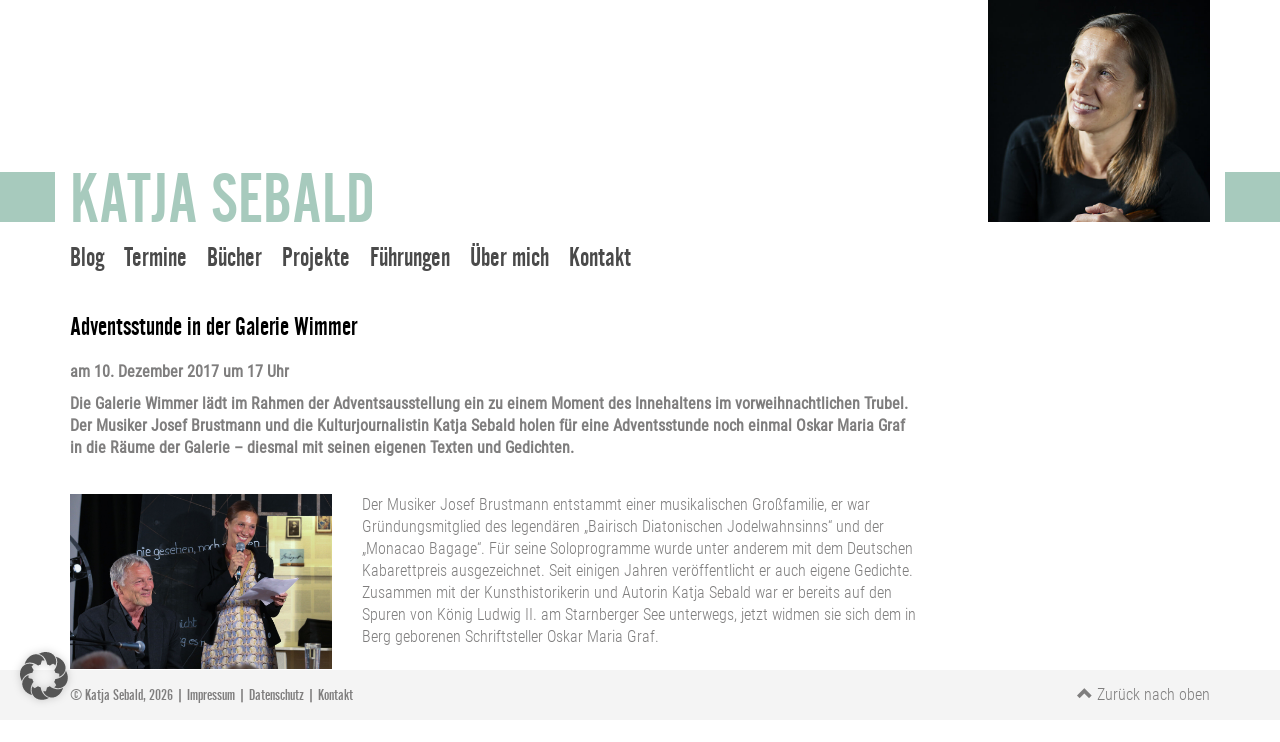

--- FILE ---
content_type: text/html; charset=UTF-8
request_url: https://katjasebald.de/aktuelles/adventsstunde-in-der-galerie-wimmer/
body_size: 9411
content:
<!DOCTYPE html>
<html style="margin-top: 0!important;">
<head>
    <title>Katja Sebald | Vorweihnachtliche Adventsstunde in der Galerie Wimmer</title>
    
    <meta charset="UTF-8">
	<meta name="viewport" content="width=device-width, initial-scale=1">
    
    
	<meta name='robots' content='index, follow, max-image-preview:large, max-snippet:-1, max-video-preview:-1' />
	<style>img:is([sizes="auto" i], [sizes^="auto," i]) { contain-intrinsic-size: 3000px 1500px }</style>
	
	<!-- This site is optimized with the Yoast SEO plugin v26.7 - https://yoast.com/wordpress/plugins/seo/ -->
	<title>Katja Sebald | Vorweihnachtliche Adventsstunde in der Galerie Wimmer</title>
	<meta name="description" content="Katja Sebald und Josef Brustmann laden für einen Moment des vorweihnachtlichen Innehaltens ein zur Adventsstunde in der Berger Galerie Wimmer." />
	<link rel="canonical" href="https://katjasebald.de/aktuelles/adventsstunde-in-der-galerie-wimmer/" />
	<meta property="og:locale" content="de_DE" />
	<meta property="og:type" content="article" />
	<meta property="og:title" content="Katja Sebald | Vorweihnachtliche Adventsstunde in der Galerie Wimmer" />
	<meta property="og:description" content="Katja Sebald und Josef Brustmann laden für einen Moment des vorweihnachtlichen Innehaltens ein zur Adventsstunde in der Berger Galerie Wimmer." />
	<meta property="og:url" content="https://katjasebald.de/aktuelles/adventsstunde-in-der-galerie-wimmer/" />
	<meta property="og:site_name" content="Katja Sebald" />
	<meta property="article:published_time" content="2017-11-05T12:16:11+00:00" />
	<meta property="article:modified_time" content="2018-08-17T13:57:38+00:00" />
	<meta name="author" content="Jörn Kachelriess" />
	<meta name="twitter:card" content="summary_large_image" />
	<meta name="twitter:label1" content="Verfasst von" />
	<meta name="twitter:data1" content="Jörn Kachelriess" />
	<meta name="twitter:label2" content="Geschätzte Lesezeit" />
	<meta name="twitter:data2" content="1 Minute" />
	<script type="application/ld+json" class="yoast-schema-graph">{"@context":"https://schema.org","@graph":[{"@type":"Article","@id":"https://katjasebald.de/aktuelles/adventsstunde-in-der-galerie-wimmer/#article","isPartOf":{"@id":"https://katjasebald.de/aktuelles/adventsstunde-in-der-galerie-wimmer/"},"author":{"name":"Jörn Kachelriess","@id":"https://katjasebald.de/#/schema/person/6d691a9a59c58063fe51d99fbe904914"},"headline":"Adventsstunde in der Galerie Wimmer","datePublished":"2017-11-05T12:16:11+00:00","dateModified":"2018-08-17T13:57:38+00:00","mainEntityOfPage":{"@id":"https://katjasebald.de/aktuelles/adventsstunde-in-der-galerie-wimmer/"},"wordCount":237,"commentCount":0,"articleSection":["Aktuelles"],"inLanguage":"de","potentialAction":[{"@type":"CommentAction","name":"Comment","target":["https://katjasebald.de/aktuelles/adventsstunde-in-der-galerie-wimmer/#respond"]}]},{"@type":"WebPage","@id":"https://katjasebald.de/aktuelles/adventsstunde-in-der-galerie-wimmer/","url":"https://katjasebald.de/aktuelles/adventsstunde-in-der-galerie-wimmer/","name":"Katja Sebald | Vorweihnachtliche Adventsstunde in der Galerie Wimmer","isPartOf":{"@id":"https://katjasebald.de/#website"},"datePublished":"2017-11-05T12:16:11+00:00","dateModified":"2018-08-17T13:57:38+00:00","author":{"@id":"https://katjasebald.de/#/schema/person/6d691a9a59c58063fe51d99fbe904914"},"description":"Katja Sebald und Josef Brustmann laden für einen Moment des vorweihnachtlichen Innehaltens ein zur Adventsstunde in der Berger Galerie Wimmer.","breadcrumb":{"@id":"https://katjasebald.de/aktuelles/adventsstunde-in-der-galerie-wimmer/#breadcrumb"},"inLanguage":"de","potentialAction":[{"@type":"ReadAction","target":["https://katjasebald.de/aktuelles/adventsstunde-in-der-galerie-wimmer/"]}]},{"@type":"BreadcrumbList","@id":"https://katjasebald.de/aktuelles/adventsstunde-in-der-galerie-wimmer/#breadcrumb","itemListElement":[{"@type":"ListItem","position":1,"name":"Startseite","item":"https://katjasebald.de/"},{"@type":"ListItem","position":2,"name":"Adventsstunde in der Galerie Wimmer"}]},{"@type":"WebSite","@id":"https://katjasebald.de/#website","url":"https://katjasebald.de/","name":"Katja Sebald","description":"Kunstprojekte, Kulturführungen, Bücher","potentialAction":[{"@type":"SearchAction","target":{"@type":"EntryPoint","urlTemplate":"https://katjasebald.de/?s={search_term_string}"},"query-input":{"@type":"PropertyValueSpecification","valueRequired":true,"valueName":"search_term_string"}}],"inLanguage":"de"},{"@type":"Person","@id":"https://katjasebald.de/#/schema/person/6d691a9a59c58063fe51d99fbe904914","name":"Jörn Kachelriess","image":{"@type":"ImageObject","inLanguage":"de","@id":"https://katjasebald.de/#/schema/person/image/","url":"https://secure.gravatar.com/avatar/b09b0bff0074342ac53bb4f6e3939e459a546f01683355d27d2b4b63e4d8a3b9?s=96&d=mm&r=g","contentUrl":"https://secure.gravatar.com/avatar/b09b0bff0074342ac53bb4f6e3939e459a546f01683355d27d2b4b63e4d8a3b9?s=96&d=mm&r=g","caption":"Jörn Kachelriess"},"url":"https://katjasebald.de/author/kachelriess/"}]}</script>
	<!-- / Yoast SEO plugin. -->


<link rel="alternate" type="application/rss+xml" title="Katja Sebald &raquo; Adventsstunde in der Galerie Wimmer Kommentar-Feed" href="https://katjasebald.de/aktuelles/adventsstunde-in-der-galerie-wimmer/feed/" />
<script type="text/javascript">
/* <![CDATA[ */
window._wpemojiSettings = {"baseUrl":"https:\/\/s.w.org\/images\/core\/emoji\/16.0.1\/72x72\/","ext":".png","svgUrl":"https:\/\/s.w.org\/images\/core\/emoji\/16.0.1\/svg\/","svgExt":".svg","source":{"concatemoji":"https:\/\/katjasebald.de\/wp-includes\/js\/wp-emoji-release.min.js?ver=6.8.3"}};
/*! This file is auto-generated */
!function(s,n){var o,i,e;function c(e){try{var t={supportTests:e,timestamp:(new Date).valueOf()};sessionStorage.setItem(o,JSON.stringify(t))}catch(e){}}function p(e,t,n){e.clearRect(0,0,e.canvas.width,e.canvas.height),e.fillText(t,0,0);var t=new Uint32Array(e.getImageData(0,0,e.canvas.width,e.canvas.height).data),a=(e.clearRect(0,0,e.canvas.width,e.canvas.height),e.fillText(n,0,0),new Uint32Array(e.getImageData(0,0,e.canvas.width,e.canvas.height).data));return t.every(function(e,t){return e===a[t]})}function u(e,t){e.clearRect(0,0,e.canvas.width,e.canvas.height),e.fillText(t,0,0);for(var n=e.getImageData(16,16,1,1),a=0;a<n.data.length;a++)if(0!==n.data[a])return!1;return!0}function f(e,t,n,a){switch(t){case"flag":return n(e,"\ud83c\udff3\ufe0f\u200d\u26a7\ufe0f","\ud83c\udff3\ufe0f\u200b\u26a7\ufe0f")?!1:!n(e,"\ud83c\udde8\ud83c\uddf6","\ud83c\udde8\u200b\ud83c\uddf6")&&!n(e,"\ud83c\udff4\udb40\udc67\udb40\udc62\udb40\udc65\udb40\udc6e\udb40\udc67\udb40\udc7f","\ud83c\udff4\u200b\udb40\udc67\u200b\udb40\udc62\u200b\udb40\udc65\u200b\udb40\udc6e\u200b\udb40\udc67\u200b\udb40\udc7f");case"emoji":return!a(e,"\ud83e\udedf")}return!1}function g(e,t,n,a){var r="undefined"!=typeof WorkerGlobalScope&&self instanceof WorkerGlobalScope?new OffscreenCanvas(300,150):s.createElement("canvas"),o=r.getContext("2d",{willReadFrequently:!0}),i=(o.textBaseline="top",o.font="600 32px Arial",{});return e.forEach(function(e){i[e]=t(o,e,n,a)}),i}function t(e){var t=s.createElement("script");t.src=e,t.defer=!0,s.head.appendChild(t)}"undefined"!=typeof Promise&&(o="wpEmojiSettingsSupports",i=["flag","emoji"],n.supports={everything:!0,everythingExceptFlag:!0},e=new Promise(function(e){s.addEventListener("DOMContentLoaded",e,{once:!0})}),new Promise(function(t){var n=function(){try{var e=JSON.parse(sessionStorage.getItem(o));if("object"==typeof e&&"number"==typeof e.timestamp&&(new Date).valueOf()<e.timestamp+604800&&"object"==typeof e.supportTests)return e.supportTests}catch(e){}return null}();if(!n){if("undefined"!=typeof Worker&&"undefined"!=typeof OffscreenCanvas&&"undefined"!=typeof URL&&URL.createObjectURL&&"undefined"!=typeof Blob)try{var e="postMessage("+g.toString()+"("+[JSON.stringify(i),f.toString(),p.toString(),u.toString()].join(",")+"));",a=new Blob([e],{type:"text/javascript"}),r=new Worker(URL.createObjectURL(a),{name:"wpTestEmojiSupports"});return void(r.onmessage=function(e){c(n=e.data),r.terminate(),t(n)})}catch(e){}c(n=g(i,f,p,u))}t(n)}).then(function(e){for(var t in e)n.supports[t]=e[t],n.supports.everything=n.supports.everything&&n.supports[t],"flag"!==t&&(n.supports.everythingExceptFlag=n.supports.everythingExceptFlag&&n.supports[t]);n.supports.everythingExceptFlag=n.supports.everythingExceptFlag&&!n.supports.flag,n.DOMReady=!1,n.readyCallback=function(){n.DOMReady=!0}}).then(function(){return e}).then(function(){var e;n.supports.everything||(n.readyCallback(),(e=n.source||{}).concatemoji?t(e.concatemoji):e.wpemoji&&e.twemoji&&(t(e.twemoji),t(e.wpemoji)))}))}((window,document),window._wpemojiSettings);
/* ]]> */
</script>
<style id='wp-emoji-styles-inline-css' type='text/css'>

	img.wp-smiley, img.emoji {
		display: inline !important;
		border: none !important;
		box-shadow: none !important;
		height: 1em !important;
		width: 1em !important;
		margin: 0 0.07em !important;
		vertical-align: -0.1em !important;
		background: none !important;
		padding: 0 !important;
	}
</style>
<link rel='stylesheet' id='wp-block-library-css' href='https://katjasebald.de/wp-includes/css/dist/block-library/style.min.css?ver=6.8.3' type='text/css' media='all' />
<style id='classic-theme-styles-inline-css' type='text/css'>
/*! This file is auto-generated */
.wp-block-button__link{color:#fff;background-color:#32373c;border-radius:9999px;box-shadow:none;text-decoration:none;padding:calc(.667em + 2px) calc(1.333em + 2px);font-size:1.125em}.wp-block-file__button{background:#32373c;color:#fff;text-decoration:none}
</style>
<style id='global-styles-inline-css' type='text/css'>
:root{--wp--preset--aspect-ratio--square: 1;--wp--preset--aspect-ratio--4-3: 4/3;--wp--preset--aspect-ratio--3-4: 3/4;--wp--preset--aspect-ratio--3-2: 3/2;--wp--preset--aspect-ratio--2-3: 2/3;--wp--preset--aspect-ratio--16-9: 16/9;--wp--preset--aspect-ratio--9-16: 9/16;--wp--preset--color--black: #000000;--wp--preset--color--cyan-bluish-gray: #abb8c3;--wp--preset--color--white: #ffffff;--wp--preset--color--pale-pink: #f78da7;--wp--preset--color--vivid-red: #cf2e2e;--wp--preset--color--luminous-vivid-orange: #ff6900;--wp--preset--color--luminous-vivid-amber: #fcb900;--wp--preset--color--light-green-cyan: #7bdcb5;--wp--preset--color--vivid-green-cyan: #00d084;--wp--preset--color--pale-cyan-blue: #8ed1fc;--wp--preset--color--vivid-cyan-blue: #0693e3;--wp--preset--color--vivid-purple: #9b51e0;--wp--preset--gradient--vivid-cyan-blue-to-vivid-purple: linear-gradient(135deg,rgba(6,147,227,1) 0%,rgb(155,81,224) 100%);--wp--preset--gradient--light-green-cyan-to-vivid-green-cyan: linear-gradient(135deg,rgb(122,220,180) 0%,rgb(0,208,130) 100%);--wp--preset--gradient--luminous-vivid-amber-to-luminous-vivid-orange: linear-gradient(135deg,rgba(252,185,0,1) 0%,rgba(255,105,0,1) 100%);--wp--preset--gradient--luminous-vivid-orange-to-vivid-red: linear-gradient(135deg,rgba(255,105,0,1) 0%,rgb(207,46,46) 100%);--wp--preset--gradient--very-light-gray-to-cyan-bluish-gray: linear-gradient(135deg,rgb(238,238,238) 0%,rgb(169,184,195) 100%);--wp--preset--gradient--cool-to-warm-spectrum: linear-gradient(135deg,rgb(74,234,220) 0%,rgb(151,120,209) 20%,rgb(207,42,186) 40%,rgb(238,44,130) 60%,rgb(251,105,98) 80%,rgb(254,248,76) 100%);--wp--preset--gradient--blush-light-purple: linear-gradient(135deg,rgb(255,206,236) 0%,rgb(152,150,240) 100%);--wp--preset--gradient--blush-bordeaux: linear-gradient(135deg,rgb(254,205,165) 0%,rgb(254,45,45) 50%,rgb(107,0,62) 100%);--wp--preset--gradient--luminous-dusk: linear-gradient(135deg,rgb(255,203,112) 0%,rgb(199,81,192) 50%,rgb(65,88,208) 100%);--wp--preset--gradient--pale-ocean: linear-gradient(135deg,rgb(255,245,203) 0%,rgb(182,227,212) 50%,rgb(51,167,181) 100%);--wp--preset--gradient--electric-grass: linear-gradient(135deg,rgb(202,248,128) 0%,rgb(113,206,126) 100%);--wp--preset--gradient--midnight: linear-gradient(135deg,rgb(2,3,129) 0%,rgb(40,116,252) 100%);--wp--preset--font-size--small: 13px;--wp--preset--font-size--medium: 20px;--wp--preset--font-size--large: 36px;--wp--preset--font-size--x-large: 42px;--wp--preset--spacing--20: 0.44rem;--wp--preset--spacing--30: 0.67rem;--wp--preset--spacing--40: 1rem;--wp--preset--spacing--50: 1.5rem;--wp--preset--spacing--60: 2.25rem;--wp--preset--spacing--70: 3.38rem;--wp--preset--spacing--80: 5.06rem;--wp--preset--shadow--natural: 6px 6px 9px rgba(0, 0, 0, 0.2);--wp--preset--shadow--deep: 12px 12px 50px rgba(0, 0, 0, 0.4);--wp--preset--shadow--sharp: 6px 6px 0px rgba(0, 0, 0, 0.2);--wp--preset--shadow--outlined: 6px 6px 0px -3px rgba(255, 255, 255, 1), 6px 6px rgba(0, 0, 0, 1);--wp--preset--shadow--crisp: 6px 6px 0px rgba(0, 0, 0, 1);}:where(.is-layout-flex){gap: 0.5em;}:where(.is-layout-grid){gap: 0.5em;}body .is-layout-flex{display: flex;}.is-layout-flex{flex-wrap: wrap;align-items: center;}.is-layout-flex > :is(*, div){margin: 0;}body .is-layout-grid{display: grid;}.is-layout-grid > :is(*, div){margin: 0;}:where(.wp-block-columns.is-layout-flex){gap: 2em;}:where(.wp-block-columns.is-layout-grid){gap: 2em;}:where(.wp-block-post-template.is-layout-flex){gap: 1.25em;}:where(.wp-block-post-template.is-layout-grid){gap: 1.25em;}.has-black-color{color: var(--wp--preset--color--black) !important;}.has-cyan-bluish-gray-color{color: var(--wp--preset--color--cyan-bluish-gray) !important;}.has-white-color{color: var(--wp--preset--color--white) !important;}.has-pale-pink-color{color: var(--wp--preset--color--pale-pink) !important;}.has-vivid-red-color{color: var(--wp--preset--color--vivid-red) !important;}.has-luminous-vivid-orange-color{color: var(--wp--preset--color--luminous-vivid-orange) !important;}.has-luminous-vivid-amber-color{color: var(--wp--preset--color--luminous-vivid-amber) !important;}.has-light-green-cyan-color{color: var(--wp--preset--color--light-green-cyan) !important;}.has-vivid-green-cyan-color{color: var(--wp--preset--color--vivid-green-cyan) !important;}.has-pale-cyan-blue-color{color: var(--wp--preset--color--pale-cyan-blue) !important;}.has-vivid-cyan-blue-color{color: var(--wp--preset--color--vivid-cyan-blue) !important;}.has-vivid-purple-color{color: var(--wp--preset--color--vivid-purple) !important;}.has-black-background-color{background-color: var(--wp--preset--color--black) !important;}.has-cyan-bluish-gray-background-color{background-color: var(--wp--preset--color--cyan-bluish-gray) !important;}.has-white-background-color{background-color: var(--wp--preset--color--white) !important;}.has-pale-pink-background-color{background-color: var(--wp--preset--color--pale-pink) !important;}.has-vivid-red-background-color{background-color: var(--wp--preset--color--vivid-red) !important;}.has-luminous-vivid-orange-background-color{background-color: var(--wp--preset--color--luminous-vivid-orange) !important;}.has-luminous-vivid-amber-background-color{background-color: var(--wp--preset--color--luminous-vivid-amber) !important;}.has-light-green-cyan-background-color{background-color: var(--wp--preset--color--light-green-cyan) !important;}.has-vivid-green-cyan-background-color{background-color: var(--wp--preset--color--vivid-green-cyan) !important;}.has-pale-cyan-blue-background-color{background-color: var(--wp--preset--color--pale-cyan-blue) !important;}.has-vivid-cyan-blue-background-color{background-color: var(--wp--preset--color--vivid-cyan-blue) !important;}.has-vivid-purple-background-color{background-color: var(--wp--preset--color--vivid-purple) !important;}.has-black-border-color{border-color: var(--wp--preset--color--black) !important;}.has-cyan-bluish-gray-border-color{border-color: var(--wp--preset--color--cyan-bluish-gray) !important;}.has-white-border-color{border-color: var(--wp--preset--color--white) !important;}.has-pale-pink-border-color{border-color: var(--wp--preset--color--pale-pink) !important;}.has-vivid-red-border-color{border-color: var(--wp--preset--color--vivid-red) !important;}.has-luminous-vivid-orange-border-color{border-color: var(--wp--preset--color--luminous-vivid-orange) !important;}.has-luminous-vivid-amber-border-color{border-color: var(--wp--preset--color--luminous-vivid-amber) !important;}.has-light-green-cyan-border-color{border-color: var(--wp--preset--color--light-green-cyan) !important;}.has-vivid-green-cyan-border-color{border-color: var(--wp--preset--color--vivid-green-cyan) !important;}.has-pale-cyan-blue-border-color{border-color: var(--wp--preset--color--pale-cyan-blue) !important;}.has-vivid-cyan-blue-border-color{border-color: var(--wp--preset--color--vivid-cyan-blue) !important;}.has-vivid-purple-border-color{border-color: var(--wp--preset--color--vivid-purple) !important;}.has-vivid-cyan-blue-to-vivid-purple-gradient-background{background: var(--wp--preset--gradient--vivid-cyan-blue-to-vivid-purple) !important;}.has-light-green-cyan-to-vivid-green-cyan-gradient-background{background: var(--wp--preset--gradient--light-green-cyan-to-vivid-green-cyan) !important;}.has-luminous-vivid-amber-to-luminous-vivid-orange-gradient-background{background: var(--wp--preset--gradient--luminous-vivid-amber-to-luminous-vivid-orange) !important;}.has-luminous-vivid-orange-to-vivid-red-gradient-background{background: var(--wp--preset--gradient--luminous-vivid-orange-to-vivid-red) !important;}.has-very-light-gray-to-cyan-bluish-gray-gradient-background{background: var(--wp--preset--gradient--very-light-gray-to-cyan-bluish-gray) !important;}.has-cool-to-warm-spectrum-gradient-background{background: var(--wp--preset--gradient--cool-to-warm-spectrum) !important;}.has-blush-light-purple-gradient-background{background: var(--wp--preset--gradient--blush-light-purple) !important;}.has-blush-bordeaux-gradient-background{background: var(--wp--preset--gradient--blush-bordeaux) !important;}.has-luminous-dusk-gradient-background{background: var(--wp--preset--gradient--luminous-dusk) !important;}.has-pale-ocean-gradient-background{background: var(--wp--preset--gradient--pale-ocean) !important;}.has-electric-grass-gradient-background{background: var(--wp--preset--gradient--electric-grass) !important;}.has-midnight-gradient-background{background: var(--wp--preset--gradient--midnight) !important;}.has-small-font-size{font-size: var(--wp--preset--font-size--small) !important;}.has-medium-font-size{font-size: var(--wp--preset--font-size--medium) !important;}.has-large-font-size{font-size: var(--wp--preset--font-size--large) !important;}.has-x-large-font-size{font-size: var(--wp--preset--font-size--x-large) !important;}
:where(.wp-block-post-template.is-layout-flex){gap: 1.25em;}:where(.wp-block-post-template.is-layout-grid){gap: 1.25em;}
:where(.wp-block-columns.is-layout-flex){gap: 2em;}:where(.wp-block-columns.is-layout-grid){gap: 2em;}
:root :where(.wp-block-pullquote){font-size: 1.5em;line-height: 1.6;}
</style>
<link rel='stylesheet' id='contact-form-7-css' href='https://katjasebald.de/wp-content/plugins/contact-form-7/includes/css/styles.css?ver=6.1.2' type='text/css' media='all' />
<link rel='stylesheet' id='wpa-css-css' href='https://katjasebald.de/wp-content/plugins/honeypot/includes/css/wpa.css?ver=2.3.04' type='text/css' media='all' />
<link rel='stylesheet' id='wc-captcha-frontend-css' href='https://katjasebald.de/wp-content/plugins/wc-captcha/css/frontend.css?ver=6.8.3' type='text/css' media='all' />
<link rel='stylesheet' id='megamenu-css' href='https://katjasebald.de/wp-content/uploads/maxmegamenu/style.css?ver=ae89d3' type='text/css' media='all' />
<link rel='stylesheet' id='dashicons-css' href='https://katjasebald.de/wp-includes/css/dashicons.min.css?ver=6.8.3' type='text/css' media='all' />
<link rel='stylesheet' id='yearningsixteen-style-css' href='https://katjasebald.de/wp-content/themes/yearning-sixteen/style.css?ver=6.8.3' type='text/css' media='all' />
<link rel='stylesheet' id='bootstrap-css' href='https://katjasebald.de/wp-content/themes/yearning-sixteen/bootstrap/css/bootstrap.min.css?ver=1.0.0' type='text/css' media='all' />
<link rel='stylesheet' id='fonts-css' href='https://katjasebald.de/wp-content/themes/yearning-sixteen/assets/css/fonts.css?ver=1.0.0' type='text/css' media='all' />
<link rel='stylesheet' id='borlabs-cookie-custom-css' href='https://katjasebald.de/wp-content/cache/borlabs-cookie/1/borlabs-cookie-1-de.css?ver=3.3.23-25' type='text/css' media='all' />
<link rel='stylesheet' id='js_composer_front-css' href='https://katjasebald.de/wp-content/plugins/js_composer/assets/css/js_composer.min.css?ver=8.7.1' type='text/css' media='all' />
<script type="text/javascript" src="https://katjasebald.de/wp-includes/js/jquery/jquery.min.js?ver=3.7.1" id="jquery-core-js"></script>
<script type="text/javascript" src="https://katjasebald.de/wp-includes/js/jquery/jquery-migrate.min.js?ver=3.4.1" id="jquery-migrate-js"></script>
<script data-no-optimize="1" data-no-minify="1" data-cfasync="false" type="text/javascript" src="https://katjasebald.de/wp-content/cache/borlabs-cookie/1/borlabs-cookie-config-de.json.js?ver=3.3.23-32" id="borlabs-cookie-config-js"></script>
<script></script><link rel="https://api.w.org/" href="https://katjasebald.de/wp-json/" /><link rel="alternate" title="JSON" type="application/json" href="https://katjasebald.de/wp-json/wp/v2/posts/836" /><link rel="EditURI" type="application/rsd+xml" title="RSD" href="https://katjasebald.de/xmlrpc.php?rsd" />
<meta name="generator" content="WordPress 6.8.3" />
<link rel='shortlink' href='https://katjasebald.de/?p=836' />
<link rel="alternate" title="oEmbed (JSON)" type="application/json+oembed" href="https://katjasebald.de/wp-json/oembed/1.0/embed?url=https%3A%2F%2Fkatjasebald.de%2Faktuelles%2Fadventsstunde-in-der-galerie-wimmer%2F" />
<link rel="alternate" title="oEmbed (XML)" type="text/xml+oembed" href="https://katjasebald.de/wp-json/oembed/1.0/embed?url=https%3A%2F%2Fkatjasebald.de%2Faktuelles%2Fadventsstunde-in-der-galerie-wimmer%2F&#038;format=xml" />
<meta name="generator" content="Elementor 3.33.4; features: additional_custom_breakpoints; settings: css_print_method-external, google_font-enabled, font_display-auto">
<style type="text/css">.recentcomments a{display:inline !important;padding:0 !important;margin:0 !important;}</style>			<style>
				.e-con.e-parent:nth-of-type(n+4):not(.e-lazyloaded):not(.e-no-lazyload),
				.e-con.e-parent:nth-of-type(n+4):not(.e-lazyloaded):not(.e-no-lazyload) * {
					background-image: none !important;
				}
				@media screen and (max-height: 1024px) {
					.e-con.e-parent:nth-of-type(n+3):not(.e-lazyloaded):not(.e-no-lazyload),
					.e-con.e-parent:nth-of-type(n+3):not(.e-lazyloaded):not(.e-no-lazyload) * {
						background-image: none !important;
					}
				}
				@media screen and (max-height: 640px) {
					.e-con.e-parent:nth-of-type(n+2):not(.e-lazyloaded):not(.e-no-lazyload),
					.e-con.e-parent:nth-of-type(n+2):not(.e-lazyloaded):not(.e-no-lazyload) * {
						background-image: none !important;
					}
				}
			</style>
			<meta name="generator" content="Powered by WPBakery Page Builder - drag and drop page builder for WordPress."/>
<link rel="icon" href="https://katjasebald.de/wp-content/uploads/2017/01/cropped-KatjaSebald-Favicon-32x32.gif" sizes="32x32" />
<link rel="icon" href="https://katjasebald.de/wp-content/uploads/2017/01/cropped-KatjaSebald-Favicon-192x192.gif" sizes="192x192" />
<link rel="apple-touch-icon" href="https://katjasebald.de/wp-content/uploads/2017/01/cropped-KatjaSebald-Favicon-180x180.gif" />
<meta name="msapplication-TileImage" content="https://katjasebald.de/wp-content/uploads/2017/01/cropped-KatjaSebald-Favicon-270x270.gif" />
		<style type="text/css" id="wp-custom-css">
			.forminator-ui#forminator-module-3218.forminator-design--default .forminator-button-submit {
    border: solid 1px #ccc !important;
}



.et-db #et-boc .et_pb_module .forminator-ui.forminator-custom-form[data-design=default] .forminator-checkbox .forminator-checkbox-box:before, .forminator-ui.forminator-custom-form[data-design=default] .forminator-checkbox .forminator-checkbox-box:before {
	content: "✓" !important;}
		</style>
		<noscript><style> .wpb_animate_when_almost_visible { opacity: 1; }</style></noscript><style type="text/css">/** Mega Menu CSS: fs **/</style>
    <meta name="author" content="Katja Sebald">
    <meta name="copyright" content="Katja Sebald">
    <meta name="robots" content="index, follow">
    <meta http-equiv="content-type" content="text/html;UTF-8">
    <meta http-equiv="content-language" content="de">
    <meta http-equiv="revisit-after" content="3 days">
    <link rel="alternate" hreflang="de" href="https://katjasebald.de/" />
    <link rel="alternate" hreflang="x-default" href="https://katjasebald.de/" />
    

</head>

<body class="wp-singular post-template-default single single-post postid-836 single-format-standard wp-theme-yearning-sixteen mega-menu-primary wpb-js-composer js-comp-ver-8.7.1 vc_responsive elementor-default elementor-kit-2314">

    
     
    

    
    
    
    
<header class="container-fluid ksheader">
    
        <div class="container ksheaderinner">
            <div class="">
                <div class="kslogo col-xs-12 col-sm-6"><div class="kstitle"><a href="https://katjasebald.de">Katja Sebald</a></div></div>
                <div class="ksthumbnail col-xs-12 col-sm-6" style="background-image:url(https://katjasebald.de/wp-content/uploads/2021/01/KatjaSebald-©Foto_UlrikeMyrzik.jpg);"></div>
            </div>
        </div>
    
</header> <!-- Header -->    
    
         <div class="container ksmainmenu">
             <div class="row">
                <div id="mega-menu-wrap-primary" class="mega-menu-wrap"><div class="mega-menu-toggle"><div class="mega-toggle-blocks-left"></div><div class="mega-toggle-blocks-center"></div><div class="mega-toggle-blocks-right"><div class='mega-toggle-block mega-menu-toggle-block mega-toggle-block-1' id='mega-toggle-block-1' tabindex='0'><span class='mega-toggle-label' role='button' aria-expanded='false'><span class='mega-toggle-label-closed'>MENÜ</span><span class='mega-toggle-label-open'>MENÜ</span></span></div></div></div><ul id="mega-menu-primary" class="mega-menu max-mega-menu mega-menu-horizontal mega-no-js" data-event="click" data-effect="fade_up" data-effect-speed="200" data-effect-mobile="slide" data-effect-speed-mobile="200" data-mobile-force-width="false" data-second-click="close" data-document-click="collapse" data-vertical-behaviour="standard" data-breakpoint="767" data-unbind="true" data-mobile-state="collapse_all" data-mobile-direction="vertical" data-hover-intent-timeout="300" data-hover-intent-interval="100"><li class="mega-menu-item mega-menu-item-type-custom mega-menu-item-object-custom mega-align-bottom-left mega-menu-flyout mega-menu-item-269" id="mega-menu-item-269"><a class="mega-menu-link" href="/" tabindex="0">Blog</a></li><li class="mega-menu-item mega-menu-item-type-post_type mega-menu-item-object-page mega-align-bottom-left mega-menu-flyout mega-menu-item-3053" id="mega-menu-item-3053"><a class="mega-menu-link" href="https://katjasebald.de/termine/" tabindex="0">Termine</a></li><li class="mega-menu-item mega-menu-item-type-post_type mega-menu-item-object-page mega-align-bottom-left mega-menu-flyout mega-menu-item-167" id="mega-menu-item-167"><a class="mega-menu-link" href="https://katjasebald.de/buecher/" tabindex="0">Bücher</a></li><li class="mega-menu-item mega-menu-item-type-post_type mega-menu-item-object-page mega-align-bottom-left mega-menu-flyout mega-menu-item-2609" id="mega-menu-item-2609"><a class="mega-menu-link" href="https://katjasebald.de/kunstprojekte/" tabindex="0">Projekte</a></li><li class="mega-menu-item mega-menu-item-type-post_type mega-menu-item-object-page mega-align-bottom-left mega-menu-flyout mega-menu-item-432" id="mega-menu-item-432"><a class="mega-menu-link" href="https://katjasebald.de/fuehrung/" tabindex="0">Führungen</a></li><li class="mega-menu-item mega-menu-item-type-post_type mega-menu-item-object-page mega-align-bottom-left mega-menu-flyout mega-menu-item-168" id="mega-menu-item-168"><a class="mega-menu-link" href="https://katjasebald.de/ueber-mich/" tabindex="0">Über mich</a></li><li class="mega-menu-item mega-menu-item-type-post_type mega-menu-item-object-page mega-align-bottom-left mega-menu-flyout mega-menu-item-165" id="mega-menu-item-165"><a class="mega-menu-link" href="https://katjasebald.de/kontakt/" tabindex="0">Kontakt</a></li></ul></div>             </div>
        </div>   
    
    
    
    
    
    
    
    
    
<div id="content">
 
    <div class="container">
        <div class="row"> 
    	
        
        <ul class="sidebar-right col-lg-3 col-md-3 col-sm-3 col-xs-12 pull-right">
    </ul>    

		<div id="contentarea" class="col-lg-9 col-md-9 col-sm-9 col-xs-12 pull-left" >



    <main id="main" class="site-main" role="main">

                        
            <div class="row">
                <div class="col-md-12">
                    <h1>Adventsstunde in der Galerie Wimmer</h1>
                    <div class ="post-meta">
                     
                     
                     
                    </div>
                
                    <div class="wpb-content-wrapper"><div class="vc_row wpb_row vc_row-fluid"><div class="wpb_column vc_column_container vc_col-sm-12"><div class="vc_column-inner"><div class="wpb_wrapper">
	<div class="wpb_text_column wpb_content_element" >
		<div class="wpb_wrapper">
			<p><strong>am 10. Dezember 2017 um 17 Uhr</strong></p>
<p><strong>Die Galerie Wimmer lädt im Rahmen der Adventsausstellung ein zu einem Moment des Innehaltens im vorweihnachtlichen Trubel. Der Musiker Josef Brustmann und die Kulturjournalistin Katja Sebald holen für eine Adventsstunde noch einmal Oskar Maria Graf in die Räume der Galerie – diesmal mit seinen eigenen Texten und Gedichten.</strong></p>

		</div>
	</div>
</div></div></div></div><div class="vc_row wpb_row vc_row-fluid"><div class="wpb_column vc_column_container vc_col-sm-4"><div class="vc_column-inner"><div class="wpb_wrapper">
	<div  class="wpb_single_image wpb_content_element vc_align_left wpb_content_element">
		
		<figure class="wpb_wrapper vc_figure">
			<a class="" data-lightbox="lightbox[rel-836-867937569]" href="https://katjasebald.de/wp-content/uploads/2017/11/KatjaSebald-JosefBrustmann-JK_2704-1980x1320.jpg" target="_self" class="vc_single_image-wrapper   vc_box_border_grey"><img fetchpriority="high" decoding="async" width="1980" height="1320" src="https://katjasebald.de/wp-content/uploads/2017/11/KatjaSebald-JosefBrustmann-JK_2704-1980x1320.jpg" class="vc_single_image-img attachment-large" alt="Katja Sebald und Josef Brustmann" title="Katja Sebald und Josef Brustmann-JK_2704" srcset="https://katjasebald.de/wp-content/uploads/2017/11/KatjaSebald-JosefBrustmann-JK_2704.jpg 1980w, https://katjasebald.de/wp-content/uploads/2017/11/KatjaSebald-JosefBrustmann-JK_2704-300x200.jpg 300w, https://katjasebald.de/wp-content/uploads/2017/11/KatjaSebald-JosefBrustmann-JK_2704-768x512.jpg 768w" sizes="(max-width: 1980px) 100vw, 1980px" /></a><figcaption class="vc_figure-caption">Katja Sebald und Josef Brustmann</figcaption>
		</figure>
	</div>
</div></div></div><div class="wpb_column vc_column_container vc_col-sm-8"><div class="vc_column-inner"><div class="wpb_wrapper">
	<div class="wpb_text_column wpb_content_element" >
		<div class="wpb_wrapper">
			<p>Der Musiker Josef Brustmann entstammt einer musikalischen Großfamilie, er war Gründungsmitglied des legendären „Bairisch Diatonischen Jodelwahnsinns“ und der „Monacao Bagage“. Für seine Soloprogramme wurde unter anderem mit dem Deutschen Kabarettpreis ausgezeichnet. Seit einigen Jahren veröffentlicht er auch eigene Gedichte. Zusammen mit der Kunsthistorikerin und Autorin Katja Sebald war er bereits auf den Spuren von König Ludwig II. am Starnberger See unterwegs, jetzt widmen sie sich dem in Berg geborenen Schriftsteller Oskar Maria Graf.</p>

		</div>
	</div>

	<div class="wpb_text_column wpb_content_element" >
		<div class="wpb_wrapper">
			<p><a href="http://www.galerie-wimmer.de" target="_blank" rel="noopener">www.galerie-wimmer.de<br />
</a><a href="http://www.josef-brustmann.de" target="_blank" rel="noopener">www.josef-brustmann.de</a></p>

		</div>
	</div>
</div></div></div></div><div class="vc_row wpb_row vc_row-fluid"><div class="wpb_column vc_column_container vc_col-sm-12"><div class="vc_column-inner"><div class="wpb_wrapper">
	<div class="wpb_text_column wpb_content_element" >
		<div class="wpb_wrapper">
			<p>Ein paar Bilder vom Abend:</p>

		</div>
	</div>

<div class="vc_grid-container-wrapper vc_clearfix vc_grid-animation-none">
	<div class="vc_grid-container vc_clearfix wpb_content_element vc_media_grid" data-initial-loading-animation="none" data-vc-grid-settings="{&quot;page_id&quot;:836,&quot;style&quot;:&quot;all&quot;,&quot;action&quot;:&quot;vc_get_vc_grid_data&quot;,&quot;shortcode_id&quot;:&quot;1534514214449-77119aa5-7fa6-1&quot;,&quot;tag&quot;:&quot;vc_media_grid&quot;}" data-vc-request="https://katjasebald.de/wp-admin/admin-ajax.php" data-vc-post-id="836" data-vc-public-nonce="eaa22d4adf">
		
	</div>
</div></div></div></div></div>
</div>                </div>
            </div>
		
         

		</main><!-- .site-main -->


            </div> <!-- Close contentarea-->
        </div> <!--  Close row-->
    </div> <!-- Close container-->
</div> <!-- Close Content DIV-->

<!-- FOOTER -->
<footer class="container-fluid stickyfooter"> 
    <div class="row">
        
      
          <div class="container ">
            <div class="row">
                <div class="hpdata col-sm-6 col-xs-12">© Katja Sebald, 2026   |   <a href="/impressum">Impressum</a>   |   <a href="/datenschutz">Datenschutz</a>   |   <a href="/kontakt">Kontakt</a></div>                <div class="backtotop col-sm-6 col-xs-12"><a href="#"><span class="glyphicon glyphicon-chevron-up" aria-hidden="true"></span> <span class="btttext">Zurück nach oben</span></a></div>                
            </div>
          </div>
                
     
        
    </div>
</footer>



    <link href="https://katjasebald.de/wp-content/themes/yearning-sixteen/assets/css/global-definitions.css" rel="stylesheet"> 
    <link href="https://katjasebald.de/wp-content/themes/yearning-sixteen/style.css" rel="stylesheet"> 

<!--<link href="https://fonts.googleapis.com/css?family=Slabo+27px" rel="stylesheet">  -->
<!--<link href="https://fonts.googleapis.com/css?family=Roboto+Condensed:300,400" rel="stylesheet"> -->

 



    
<script type="speculationrules">
{"prefetch":[{"source":"document","where":{"and":[{"href_matches":"\/*"},{"not":{"href_matches":["\/wp-*.php","\/wp-admin\/*","\/wp-content\/uploads\/*","\/wp-content\/*","\/wp-content\/plugins\/*","\/wp-content\/themes\/yearning-sixteen\/*","\/*\\?(.+)"]}},{"not":{"selector_matches":"a[rel~=\"nofollow\"]"}},{"not":{"selector_matches":".no-prefetch, .no-prefetch a"}}]},"eagerness":"conservative"}]}
</script>
<script type="module" src="https://katjasebald.de/wp-content/plugins/borlabs-cookie/assets/javascript/borlabs-cookie.min.js?ver=3.3.23" id="borlabs-cookie-core-js-module" data-cfasync="false" data-no-minify="1" data-no-optimize="1"></script>
<!--googleoff: all--><div data-nosnippet data-borlabs-cookie-consent-required='true' id='BorlabsCookieBox'></div><div id='BorlabsCookieWidget' class='brlbs-cmpnt-container'></div><!--googleon: all-->			<script>
				const lazyloadRunObserver = () => {
					const lazyloadBackgrounds = document.querySelectorAll( `.e-con.e-parent:not(.e-lazyloaded)` );
					const lazyloadBackgroundObserver = new IntersectionObserver( ( entries ) => {
						entries.forEach( ( entry ) => {
							if ( entry.isIntersecting ) {
								let lazyloadBackground = entry.target;
								if( lazyloadBackground ) {
									lazyloadBackground.classList.add( 'e-lazyloaded' );
								}
								lazyloadBackgroundObserver.unobserve( entry.target );
							}
						});
					}, { rootMargin: '200px 0px 200px 0px' } );
					lazyloadBackgrounds.forEach( ( lazyloadBackground ) => {
						lazyloadBackgroundObserver.observe( lazyloadBackground );
					} );
				};
				const events = [
					'DOMContentLoaded',
					'elementor/lazyload/observe',
				];
				events.forEach( ( event ) => {
					document.addEventListener( event, lazyloadRunObserver );
				} );
			</script>
			<link rel='stylesheet' id='lightbox2-css' href='https://katjasebald.de/wp-content/plugins/js_composer/assets/lib/vendor/dist/lightbox2/dist/css/lightbox.min.css?ver=8.7.1' type='text/css' media='all' />
<link rel='stylesheet' id='vc_animate-css-css' href='https://katjasebald.de/wp-content/plugins/js_composer/assets/lib/vendor/dist/animate.css/animate.min.css?ver=8.7.1' type='text/css' media='all' />
<script type="text/javascript" src="https://katjasebald.de/wp-includes/js/dist/hooks.min.js?ver=4d63a3d491d11ffd8ac6" id="wp-hooks-js"></script>
<script type="text/javascript" src="https://katjasebald.de/wp-includes/js/dist/i18n.min.js?ver=5e580eb46a90c2b997e6" id="wp-i18n-js"></script>
<script type="text/javascript" id="wp-i18n-js-after">
/* <![CDATA[ */
wp.i18n.setLocaleData( { 'text direction\u0004ltr': [ 'ltr' ] } );
/* ]]> */
</script>
<script type="text/javascript" src="https://katjasebald.de/wp-content/plugins/contact-form-7/includes/swv/js/index.js?ver=6.1.2" id="swv-js"></script>
<script type="text/javascript" id="contact-form-7-js-translations">
/* <![CDATA[ */
( function( domain, translations ) {
	var localeData = translations.locale_data[ domain ] || translations.locale_data.messages;
	localeData[""].domain = domain;
	wp.i18n.setLocaleData( localeData, domain );
} )( "contact-form-7", {"translation-revision-date":"2025-10-22 02:35:19+0000","generator":"GlotPress\/4.0.3","domain":"messages","locale_data":{"messages":{"":{"domain":"messages","plural-forms":"nplurals=2; plural=n != 1;","lang":"de"},"This contact form is placed in the wrong place.":["Dieses Kontaktformular wurde an der falschen Stelle platziert."],"Error:":["Fehler:"]}},"comment":{"reference":"includes\/js\/index.js"}} );
/* ]]> */
</script>
<script type="text/javascript" id="contact-form-7-js-before">
/* <![CDATA[ */
var wpcf7 = {
    "api": {
        "root": "https:\/\/katjasebald.de\/wp-json\/",
        "namespace": "contact-form-7\/v1"
    }
};
/* ]]> */
</script>
<script type="text/javascript" src="https://katjasebald.de/wp-content/plugins/contact-form-7/includes/js/index.js?ver=6.1.2" id="contact-form-7-js"></script>
<script type="text/javascript" src="https://katjasebald.de/wp-content/plugins/honeypot/includes/js/wpa.js?ver=2.3.04" id="wpascript-js"></script>
<script type="text/javascript" id="wpascript-js-after">
/* <![CDATA[ */
wpa_field_info = {"wpa_field_name":"field240","wpa_field_value":660814,"wpa_add_test":"no"}
/* ]]> */
</script>
<script type="text/javascript" src="https://katjasebald.de/wp-content/themes/yearning-sixteen/bootstrap/js/bootstrap.min.js?ver=1.0.0" id="bootstrapjs-js"></script>
<script type="text/javascript" src="https://katjasebald.de/wp-includes/js/hoverIntent.min.js?ver=1.10.2" id="hoverIntent-js"></script>
<script type="text/javascript" src="https://katjasebald.de/wp-content/plugins/megamenu/js/maxmegamenu.js?ver=3.7" id="megamenu-js"></script>
<script type="text/javascript" src="https://katjasebald.de/wp-content/plugins/js_composer/assets/js/dist/js_composer_front.min.js?ver=8.7.1" id="wpb_composer_front_js-js"></script>
<script type="text/javascript" src="https://katjasebald.de/wp-content/plugins/js_composer/assets/lib/vendor/dist/lightbox2/dist/js/lightbox.min.js?ver=8.7.1" id="lightbox2-js"></script>
<script type="text/javascript" src="https://katjasebald.de/wp-content/plugins/js_composer/assets/lib/vendor/dist/imagesloaded/imagesloaded.pkgd.min.js?ver=8.7.1" id="vc_grid-js-imagesloaded-js"></script>
<script type="text/javascript" src="https://katjasebald.de/wp-includes/js/underscore.min.js?ver=1.13.7" id="underscore-js"></script>
<script type="text/javascript" src="https://katjasebald.de/wp-content/plugins/js_composer/assets/lib/vc/vc_waypoints/vc-waypoints.min.js?ver=8.7.1" id="vc_waypoints-js"></script>
<script type="text/javascript" src="https://katjasebald.de/wp-content/plugins/js_composer/assets/js/dist/vc_grid.min.js?ver=8.7.1" id="vc_grid-js"></script>
<script></script>
</body>    
</html>



--- FILE ---
content_type: text/html; charset=UTF-8
request_url: https://katjasebald.de/wp-admin/admin-ajax.php
body_size: 454
content:
<link rel='stylesheet' id='dashicons-css' href='https://katjasebald.de/wp-includes/css/dashicons.min.css?ver=6.8.3' media='all' />
<link rel='stylesheet' id='wp-jquery-ui-dialog-css' href='https://katjasebald.de/wp-includes/css/jquery-ui-dialog.min.css?ver=6.8.3' media='all' />
<div class="vc_grid vc_row vc_grid-gutter-10px vc_pageable-wrapper vc_hook_hover" data-vc-pageable-content="true"><div class="vc_pageable-slide-wrapper vc_clearfix" data-vc-grid-content="true"><div class="vc_grid-item vc_clearfix vc_col-sm-3"><div class="vc_grid-item-mini vc_clearfix "><div class="vc_gitem-animated-block" ><div class="vc_gitem-zone vc_gitem-zone-a vc-gitem-zone-height-mode-auto vc-gitem-zone-height-mode-auto-1-1 vc_gitem-is-link" style="background-image: url('https://katjasebald.de/wp-content/uploads/2017/11/GalerieWimmer-KatjaSebaldJosefBrustmann-1117-JK_5068.jpg') !important;"><a href="https://katjasebald.de/wp-content/uploads/2017/11/GalerieWimmer-KatjaSebaldJosefBrustmann-1117-JK_5068-1980x1320.jpg" title="Galerie Wimmer, Katja Sebald und Josef Brustmann, 10.12.17"  data-lightbox="lightbox[rel--1554712289]" data-vc-gitem-zone="prettyphotoLink" class="vc_gitem-link prettyphoto vc-zone-link vc-prettyphoto-link" ></a><img class="vc_gitem-zone-img" src="https://katjasebald.de/wp-content/uploads/2017/11/GalerieWimmer-KatjaSebaldJosefBrustmann-1117-JK_5068.jpg" alt="Galerie Wimmer, Katja Sebald und Josef Brustmann, 10.12.17"><div class="vc_gitem-zone-mini"></div></div></div></div><div class="vc_clearfix"></div></div><div class="vc_grid-item vc_clearfix vc_col-sm-3"><div class="vc_grid-item-mini vc_clearfix "><div class="vc_gitem-animated-block" ><div class="vc_gitem-zone vc_gitem-zone-a vc-gitem-zone-height-mode-auto vc-gitem-zone-height-mode-auto-1-1 vc_gitem-is-link" style="background-image: url('https://katjasebald.de/wp-content/uploads/2017/11/GalerieWimmer-KatjaSebaldJosefBrustmann-1117-JK_5050.jpg') !important;"><a href="https://katjasebald.de/wp-content/uploads/2017/11/GalerieWimmer-KatjaSebaldJosefBrustmann-1117-JK_5050-1980x1320.jpg" title="Galerie Wimmer, Katja Sebald und Josef Brustmann, 10.12.17"  data-lightbox="lightbox[rel--1554712289]" data-vc-gitem-zone="prettyphotoLink" class="vc_gitem-link prettyphoto vc-zone-link vc-prettyphoto-link" ></a><img class="vc_gitem-zone-img" src="https://katjasebald.de/wp-content/uploads/2017/11/GalerieWimmer-KatjaSebaldJosefBrustmann-1117-JK_5050.jpg" alt="Galerie Wimmer, Katja Sebald und Josef Brustmann, 10.12.17"><div class="vc_gitem-zone-mini"></div></div></div></div><div class="vc_clearfix"></div></div><div class="vc_grid-item vc_clearfix vc_col-sm-3"><div class="vc_grid-item-mini vc_clearfix "><div class="vc_gitem-animated-block" ><div class="vc_gitem-zone vc_gitem-zone-a vc-gitem-zone-height-mode-auto vc-gitem-zone-height-mode-auto-1-1 vc_gitem-is-link" style="background-image: url('https://katjasebald.de/wp-content/uploads/2017/11/GalerieWimmer-KatjaSebaldJosefBrustmann-1117-JK_5062.jpg') !important;"><a href="https://katjasebald.de/wp-content/uploads/2017/11/GalerieWimmer-KatjaSebaldJosefBrustmann-1117-JK_5062-1980x1320.jpg" title="Galerie Wimmer, Katja Sebald und Josef Brustmann, 10.12.17"  data-lightbox="lightbox[rel--1554712289]" data-vc-gitem-zone="prettyphotoLink" class="vc_gitem-link prettyphoto vc-zone-link vc-prettyphoto-link" ></a><img class="vc_gitem-zone-img" src="https://katjasebald.de/wp-content/uploads/2017/11/GalerieWimmer-KatjaSebaldJosefBrustmann-1117-JK_5062.jpg" alt="Galerie Wimmer, Katja Sebald und Josef Brustmann, 10.12.17"><div class="vc_gitem-zone-mini"></div></div></div></div><div class="vc_clearfix"></div></div><div class="vc_grid-item vc_clearfix vc_col-sm-3"><div class="vc_grid-item-mini vc_clearfix "><div class="vc_gitem-animated-block" ><div class="vc_gitem-zone vc_gitem-zone-a vc-gitem-zone-height-mode-auto vc-gitem-zone-height-mode-auto-1-1 vc_gitem-is-link" style="background-image: url('https://katjasebald.de/wp-content/uploads/2017/11/GalerieWimmer-KatjaSebaldJosefBrustmann-1117-JK_5070.jpg') !important;"><a href="https://katjasebald.de/wp-content/uploads/2017/11/GalerieWimmer-KatjaSebaldJosefBrustmann-1117-JK_5070-1980x1320.jpg" title="Galerie Wimmer, Katja Sebald und Josef Brustmann, 10.12.17"  data-lightbox="lightbox[rel--1554712289]" data-vc-gitem-zone="prettyphotoLink" class="vc_gitem-link prettyphoto vc-zone-link vc-prettyphoto-link" ></a><img class="vc_gitem-zone-img" src="https://katjasebald.de/wp-content/uploads/2017/11/GalerieWimmer-KatjaSebaldJosefBrustmann-1117-JK_5070.jpg" alt="Galerie Wimmer, Katja Sebald und Josef Brustmann, 10.12.17"><div class="vc_gitem-zone-mini"></div></div></div></div><div class="vc_clearfix"></div></div><div class="vc_grid-item vc_clearfix vc_col-sm-3"><div class="vc_grid-item-mini vc_clearfix "><div class="vc_gitem-animated-block" ><div class="vc_gitem-zone vc_gitem-zone-a vc-gitem-zone-height-mode-auto vc-gitem-zone-height-mode-auto-1-1 vc_gitem-is-link" style="background-image: url('https://katjasebald.de/wp-content/uploads/2017/11/GalerieWimmer-KatjaSebaldJosefBrustmann-1117-JK_5067.jpg') !important;"><a href="https://katjasebald.de/wp-content/uploads/2017/11/GalerieWimmer-KatjaSebaldJosefBrustmann-1117-JK_5067-1980x1320.jpg" title="Galerie Wimmer, Katja Sebald und Josef Brustmann, 10.12.17"  data-lightbox="lightbox[rel--1554712289]" data-vc-gitem-zone="prettyphotoLink" class="vc_gitem-link prettyphoto vc-zone-link vc-prettyphoto-link" ></a><img class="vc_gitem-zone-img" src="https://katjasebald.de/wp-content/uploads/2017/11/GalerieWimmer-KatjaSebaldJosefBrustmann-1117-JK_5067.jpg" alt="Galerie Wimmer, Katja Sebald und Josef Brustmann, 10.12.17"><div class="vc_gitem-zone-mini"></div></div></div></div><div class="vc_clearfix"></div></div><div class="vc_grid-item vc_clearfix vc_col-sm-3"><div class="vc_grid-item-mini vc_clearfix "><div class="vc_gitem-animated-block" ><div class="vc_gitem-zone vc_gitem-zone-a vc-gitem-zone-height-mode-auto vc-gitem-zone-height-mode-auto-1-1 vc_gitem-is-link" style="background-image: url('https://katjasebald.de/wp-content/uploads/2017/11/GalerieWimmer-KatjaSebaldJosefBrustmann-1117-JK_5064.jpg') !important;"><a href="https://katjasebald.de/wp-content/uploads/2017/11/GalerieWimmer-KatjaSebaldJosefBrustmann-1117-JK_5064-1980x1320.jpg" title="Galerie Wimmer, Katja Sebald und Josef Brustmann, 10.12.17"  data-lightbox="lightbox[rel--1554712289]" data-vc-gitem-zone="prettyphotoLink" class="vc_gitem-link prettyphoto vc-zone-link vc-prettyphoto-link" ></a><img class="vc_gitem-zone-img" src="https://katjasebald.de/wp-content/uploads/2017/11/GalerieWimmer-KatjaSebaldJosefBrustmann-1117-JK_5064.jpg" alt="Galerie Wimmer, Katja Sebald und Josef Brustmann, 10.12.17"><div class="vc_gitem-zone-mini"></div></div></div></div><div class="vc_clearfix"></div></div><div class="vc_grid-item vc_clearfix vc_col-sm-3"><div class="vc_grid-item-mini vc_clearfix "><div class="vc_gitem-animated-block" ><div class="vc_gitem-zone vc_gitem-zone-a vc-gitem-zone-height-mode-auto vc-gitem-zone-height-mode-auto-1-1 vc_gitem-is-link" style="background-image: url('https://katjasebald.de/wp-content/uploads/2017/11/GalerieWimmer-KatjaSebaldJosefBrustmann-1117-JK_5074.jpg') !important;"><a href="https://katjasebald.de/wp-content/uploads/2017/11/GalerieWimmer-KatjaSebaldJosefBrustmann-1117-JK_5074-1980x1320.jpg" title="Galerie Wimmer, Katja Sebald und Josef Brustmann, 10.12.17"  data-lightbox="lightbox[rel--1554712289]" data-vc-gitem-zone="prettyphotoLink" class="vc_gitem-link prettyphoto vc-zone-link vc-prettyphoto-link" ></a><img class="vc_gitem-zone-img" src="https://katjasebald.de/wp-content/uploads/2017/11/GalerieWimmer-KatjaSebaldJosefBrustmann-1117-JK_5074.jpg" alt="Adventsstunde Galerie Wimmer, Katja Sebald und Josef Brustmann, 10.12.17"><div class="vc_gitem-zone-mini"></div></div></div></div><div class="vc_clearfix"></div></div><div class="vc_grid-item vc_clearfix vc_col-sm-3"><div class="vc_grid-item-mini vc_clearfix "><div class="vc_gitem-animated-block" ><div class="vc_gitem-zone vc_gitem-zone-a vc-gitem-zone-height-mode-auto vc-gitem-zone-height-mode-auto-1-1 vc_gitem-is-link" style="background-image: url('https://katjasebald.de/wp-content/uploads/2017/11/GalerieWimmer-KatjaSebaldJosefBrustmann-1117-JK_5076.jpg') !important;"><a href="https://katjasebald.de/wp-content/uploads/2017/11/GalerieWimmer-KatjaSebaldJosefBrustmann-1117-JK_5076-1980x1320.jpg" title="Galerie Wimmer, Katja Sebald und Josef Brustmann, 10.12.17"  data-lightbox="lightbox[rel--1554712289]" data-vc-gitem-zone="prettyphotoLink" class="vc_gitem-link prettyphoto vc-zone-link vc-prettyphoto-link" ></a><img class="vc_gitem-zone-img" src="https://katjasebald.de/wp-content/uploads/2017/11/GalerieWimmer-KatjaSebaldJosefBrustmann-1117-JK_5076.jpg" alt="Adventsstunde Galerie Wimmer, Katja Sebald und Josef Brustmann, 10.12.17"><div class="vc_gitem-zone-mini"></div></div></div></div><div class="vc_clearfix"></div></div><div class="vc_grid-item vc_clearfix vc_col-sm-3"><div class="vc_grid-item-mini vc_clearfix "><div class="vc_gitem-animated-block" ><div class="vc_gitem-zone vc_gitem-zone-a vc-gitem-zone-height-mode-auto vc-gitem-zone-height-mode-auto-1-1 vc_gitem-is-link" style="background-image: url('https://katjasebald.de/wp-content/uploads/2017/11/GalerieWimmer-KatjaSebaldJosefBrustmann-1117-JK_5063.jpg') !important;"><a href="https://katjasebald.de/wp-content/uploads/2017/11/GalerieWimmer-KatjaSebaldJosefBrustmann-1117-JK_5063-1980x1320.jpg" title="Galerie Wimmer, Katja Sebald und Josef Brustmann, 10.12.17"  data-lightbox="lightbox[rel--1554712289]" data-vc-gitem-zone="prettyphotoLink" class="vc_gitem-link prettyphoto vc-zone-link vc-prettyphoto-link" ></a><img class="vc_gitem-zone-img" src="https://katjasebald.de/wp-content/uploads/2017/11/GalerieWimmer-KatjaSebaldJosefBrustmann-1117-JK_5063.jpg" alt="Adventsstunde Galerie Wimmer, Katja Sebald und Josef Brustmann, 10.12.17"><div class="vc_gitem-zone-mini"></div></div></div></div><div class="vc_clearfix"></div></div><div class="vc_grid-item vc_clearfix vc_col-sm-3"><div class="vc_grid-item-mini vc_clearfix "><div class="vc_gitem-animated-block" ><div class="vc_gitem-zone vc_gitem-zone-a vc-gitem-zone-height-mode-auto vc-gitem-zone-height-mode-auto-1-1 vc_gitem-is-link" style="background-image: url('https://katjasebald.de/wp-content/uploads/2017/11/GalerieWimmer-KatjaSebaldJosefBrustmann-1117-JK_5091.jpg') !important;"><a href="https://katjasebald.de/wp-content/uploads/2017/11/GalerieWimmer-KatjaSebaldJosefBrustmann-1117-JK_5091-1980x1320.jpg" title="Galerie Wimmer, Katja Sebald und Josef Brustmann, 10.12.17"  data-lightbox="lightbox[rel--1554712289]" data-vc-gitem-zone="prettyphotoLink" class="vc_gitem-link prettyphoto vc-zone-link vc-prettyphoto-link" ></a><img class="vc_gitem-zone-img" src="https://katjasebald.de/wp-content/uploads/2017/11/GalerieWimmer-KatjaSebaldJosefBrustmann-1117-JK_5091.jpg" alt="Adventsstunde Galerie Wimmer, Katja Sebald und Josef Brustmann, 10.12.17"><div class="vc_gitem-zone-mini"></div></div></div></div><div class="vc_clearfix"></div></div></div></div>

--- FILE ---
content_type: text/css
request_url: https://katjasebald.de/wp-content/themes/yearning-sixteen/style.css?ver=6.8.3
body_size: 2895
content:
/*
Theme Name: Yearning Sixteen
Theme URI: http://yearning.de
Author: Julian Gapp - Yearning Communications GmbH & Co KG
Author URI: https://wordpress.org/
Description: Yearning Theme 2016
Version: 1.01
Text Domain: yearning-sixteen
*/


/*
////////////////////////////////////////////////////////////////////////
Inhaltsverzeichnis
////////////////////////////////////////////////////////////////////////

- Standardformatierungen & Content
- Header
- Breadcrumb
- Content
- Footer



*/

/*
////////////////////////////////////////////////////////////////////////
Vorlagen
////////////////////////////////////////////////////////////////////////
*/

/* Small Smartphones */
@media screen and (max-width: 480px) {

}

/* Smartphones XS */
@media screen and (max-width: 767px) {

}

/* Tablets SM */
@media screen and (min-width: 768px) and (max-width: 992px) {

}

/* Medium Devices MD */
@media screen and (min-width: 993px) and (max-width: 1200px) {

}

/* Large Devices LG */
@media screen and (min-width: 1201px) {

}

/*
Türkis: #a7cabd; bzw. rgba(167,202,189,1);
*/


/*
////////////////////////////////////////////////////////////////////////
termin filter
////////////////////////////////////////////////////////////////////////
*/
ul.appoitments-list{
    list-style: none !important;
    padding-left: 0px !important;
}
li.katja-appointment{
    padding:10px 0;
}


/*
////////////////////////////////////////////////////////////////////////
PrettyPhoto Lightbox
////////////////////////////////////////////////////////////////////////
*/
.pp_expand, .pp_top, .pp_bottom, .ppt {
    display: none !important;
}

div.pp_default .pp_content {
    background-color: none !important;
    background: none !important;
}

div.pp_default .pp_content_container .pp_left,
div.pp_default .pp_content_container .pp_right
{
   background: none !important;
}

.pp_description {
    color: #FFF !important;
    margin: 10px 50px 5px 0 !important;
    font-size: 16px !important;
    font-weight: 200 !important;
}

div.pp_default .pp_nav .currentTextHolder {
    font-family: inherit !important;
    font-style: normal !important;
    color: #FFF !important;
}

/*
////////////////////////////////////////////////////////////////////////
Standardformatierungen & Content
////////////////////////////////////////////////////////////////////////
*/

/* Standardformatierungen für den Inhalt sind in global-content-style.css unterzubringen */



html, body {
    margin: 0;
    padding: 0;
/*    font-family: 'Slabo 27px', serif;*/
    font-family: 'Roboto Condensed', sans-serif;
    font-weight: 300;
}





.fpdate {
    font-size: 16px;
    font-weight: lighter;
    color: #a7cabd;
    font-family: 'Roboto Condensed', sans-serif;
    float: left;
}

.fptitle {
    margin-bottom: 10px !important;   
    margin-top: 22px;
}

.home h2 {
    float: left;
    margin: 0;
    margin-right: 10px;
}


h1, h2, h3, h4, h5, h6, .h1, .h2, .h3, .h4, .h5, .h6 {
   font-family: 'alternate_gothic_no2_dregular' !important; 
}

.kstitle, .mega-menu-link, .hpdata {
    font-family: 'alternate_gothic_no2_dregular' !important; 
}

.kstitle a:hover, .kstitle a:active {
    text-decoration: none !important;
    color: rgba(167,202,189,1) !important;
}

.gruen {color: rgba(167,202,189,1) !important;;}
.schwarz {color: rgba(0,0,0,1) !important;}
.grau {color: #7f7e7e !important; }


.btn-default {
    color: #FFF;
    background-color: rgba(167,202,189,1);
    border-color: rgba(167,202,189,1);
}

.btn-default:hover {
    color: #FFF;
    background-color: #8e8e8e;
    border-color: #8e8e8e;
}

.btn-primary {
    color: #FFF;
    background-color: #8e8e8e;
    border-color: #8e8e8e;
}

.btn-primary:hover {
    color: #8e8e8e;
    background-color: #fff;
    border-color: #8e8e8e;
}

.hide {
    display: none !important;
}

.collapseomatic {
    font-weight: 300;
    color: #a7c9bd;
    font-size: 16px;
}

.collapseomatic_excerpt, .collapseomatic_content {
    margin-left: 0px;
}


/*
////////////////////////////////////////////////////////////////////////
Header
////////////////////////////////////////////////////////////////////////
*/


.post-type-archive-fuehrungen .ksthumbnail {
    background-image: url('/wp-content/uploads/2017/01/Katja-Wien-und-der-Mob.jpg') !important;    
}


/*.home .ksthumbnail {
    background-image: url('/wp-content/uploads/2017/02/Katja-KdM-0316IMG_5141-2.jpg') !important;    
}*/

/* Tablets SM */
@media screen and (min-width: 768px)  {
    .ksheader {
        min-height: 222px;
        border-bottom: 50px solid rgba(167,202,189,1);
        margin-bottom: 15px;
    }
    
    .ksheaderinner {
        min-height: 222px;
        background: #FFF;
    }
    
    .kslogo {
    height: 222px;
    }
    
    .kstitle {
    font-size: 73px;
    text-transform: uppercase;
    color: rgba(167,202,189,1);  
    bottom: 0px;
    position: absolute;
    line-height: 0.65;
    }
    
    .ksthumbnail {
    height: 222px;
    background-repeat: no-repeat;
    background-position-x: center; 
    background-size: cover;    
    float: right;
    max-width: 222px;
    margin-right: 15px;
}
}

/* Smartphones XS */
@media screen and (max-width: 767px) {
    .kslogo {
    
    padding-left: 0px !important;
    padding-right: 0px !important;
    margin-top: 15px;
    margin-bottom: 15px;
        
    }
     header {
        height: auto;
        max-height: 100px;
    }
    
    
    .kstitle {
    font-size: 73px;
    text-transform: uppercase;
    color: rgba(167,202,189,1);  
    bottom: 0px;

    line-height: 0.8;
    }
    
    .ksthumbnail {
    display: none;
}
    #mega-menu-wrap-primary #mega-menu-primary > li.mega-menu-item > a.mega-menu-link {
    padding: 0 15px;
    background: #f0f0f0;
      }  
    
    
    .mega-menu-toggle.mega-menu-open {
        background: rgba(255,255,255,1) !important;
    }
    
    .ksmainmenu {
    margin-bottom: 15px;
    position: absolute;
    width: 100%;
    top: 0px;
}    
        
    #mega-menu-wrap-primary, .mega-menu-toggle {
        background: rgba(255,255,255,0) !important;
    }     
        
        


#mega-menu-wrap-primary #mega-menu-primary li.mega-menu-item {
    
}
    
#mega-menu-wrap-primary .mega-menu-toggle {

}    
  
    
}


@media screen and (min-width: 330px) and (max-width: 410px) {
    .ksmainmenu {
    margin-bottom: 15px;
    position: relative;
    width: 100%;
    top: 0px;
}   
    
}


/* Small Smartphones */
@media screen and (max-width: 480px) {
   


#mega-menu-wrap-primary .mega-menu-toggle .mega-toggle-block-right {
    float: right;
    margin-right: 15px;

}
    
    }

.container.ksheaderinner {
    padding-left: 0px !important;
    padding-right: 0px !important;
}



.ksmainmenu {
    margin-bottom: 15px;
}



.navbar-collapse {
    padding-right: 0px !important;
    padding-left: 0px !important; 
}

/**/

.navbar {
    border-radius: 0px;
    border-radius: 0px;
    position: absolute;
    top: 0px;
}

.navbar-default {
    background-color: none !important;    
    background: none !important; 
    border: none !important;
}

.navbar-brand {
    height: auto;
}

.wr-megamenu-container.primary_200 {
    background: none !important;
    background-color: none !important;
}

#wr-megamenu-menu-2 {
    background: #eee;

}

header {
    
}




/* Header Bild */

.header-image {
    width: 100%;
    overflow: hidden;
    background-position: center center;
    background-size: cover;
}

.header-slideshow {
    width: 100%;
    overflow: hidden;
}

.header-slideshow .carousel, .header-slideshow .carousel-inner, .header-slideshow .carousel-inner > .item  {

}

.header-color {
/*    height: 150px;*/
}


/* Max Mega Menu spezifisch*/

#mega-menu-wrap-primary, #mega-menu-wrap-primary #mega-menu-primary, #mega-menu-wrap-primary #mega-menu-primary ul.mega-sub-menu, #mega-menu-wrap-primary #mega-menu-primary li.mega-menu-item, #mega-menu-wrap-primary #mega-menu-primary a.mega-menu-link {
    z-index: 999;
}



/*
////////////////////////////////////////////////////////////////////////
Breadcrumb
////////////////////////////////////////////////////////////////////////
*/
#breadcrumbs{
    list-style:none;
    margin:10px 0;
    overflow:hidden;
    padding: 0;
}
  
#breadcrumbs li{
    display:inline-block;
    vertical-align:middle;
    margin-right:15px;
}
  
#breadcrumbs .separator{
    font-size:18px;
    font-weight:100;
    color:#ccc;
}





/*
////////////////////////////////////////////////////////////////////////
Content
////////////////////////////////////////////////////////////////////////
*/

.trennlinie {
    display: block;
    width: 100%;
    height: 1px;
    float: left;
    border-bottom: 1px solid #cecece;
    margin: 5px 0 15px 0;
}

.formzwischenue {
    display: block;
    width: 100%;
}

.site-main {
    
}



.post-author,.post-count-comment,.post-date {
    margin-right: 12px;
}

.post-author:before {
      font-family: 'Glyphicons Halflings';
      content: "\e008";
      margin-right: 3px;
}

.post-count-comment:before {
    content: "\e111";
    font-family: 'Glyphicons Halflings';
    margin-right: 3px;
}

.post-date:before {
    content: "\e109";
    font-family: 'Glyphicons Halflings';
    margin-right: 3px;
}

.post-meta {
    margin: 20px 0;
}

#content {
    padding-bottom: 50px;
}

#content .container {
    margin-bottom: 35px;
}

.search-results .category_thumbnail {
    float: left;
    margin: 0 25px 15px 0;
}

.fuehrungen-preview {
    border-top: 1px solid #eaeaea;
    border-bottom: 1px solid #eaeaea;
    width: 100%;
    padding: 5px 0;
    margin-bottom: 8px;
}

.category-container {
    color: black;
}

.category-container .readmore {
    color: #a7cabd;
}

.category-container:hover .readmore, .category-container:focus .readmore, .category-container .readmore:focus {
    color: #8e8e8e !important;
}

/* Large Devices LG */
@media screen and (min-width: 1201px) {
    .details-fuehrungen {
        padding-left: 55px;
    }
}

.category-fuehrungen .category_thumbnail {
    float: left;
    margin: 5px 15px 5px 0px;
}

.row.fuehrungen-single {
    margin-bottom: 20px;
}

.fuehrungen-single .glyphicon-triangle-right {
    font-size: 19px !important;
}

/*
////////////////////////////////////////////////////////////////////////
Footer
////////////////////////////////////////////////////////////////////////
*/

footer {
    background-color: #f4f4f4;
}

footer a {
    color: #7f7e7e;
}

.stickyfooter {
    position: fixed;
    bottom: 0; 
    width: 100%;
    left:0;
    z-index: 99;
}

.hpdata p, .backtotop p{
    margin: 0;
}

.hpdata {
    margin: 14px 0;
}

.backtotop {
    text-align: right;
    margin: 14px 0;
}

/* Smartphones XS */
@media screen and (max-width: 767px) { 
    .backtotop, .hpdata {
        text-align: center;
    }
    
    .backtotop {
        position: absolute;
        bottom: 13px;
        width: 50px;
        right: 13px;
        background: #cecece;
        height: 50px;
        padding: 7px 0 0 3px;
        font-size: 30px;
        border-radius: 50%;
    }
    
    .backtotop .btttext {
        display: none;
    }
    
}

/*
////////////////////////////////////////////////////////////////////////
Sidebar
////////////////////////////////////////////////////////////////////////
*/
.widget {
    list-style-type: none;
}

#sidebar li {
    list-style-type: none;
}

#sidebar ul {
    padding: 0;
}

.sidebar-left {
    padding-left: 0;
} 

.sidebar-left li ul, .sidebar-right li ul{
    padding: 0;
} 

.sidebar-left li, .sidebar-right li{
    list-style-type: none;
} 

/*.sidebar-right {
    padding-right: 0;
}*/

/* Large Devices LG */
@media screen and (min-width: 1201px) {
    .sidebar-right {
        padding-left: 3%;}
}


/*
////////////////////////////////////////////////////////////////////////
Pagination
////////////////////////////////////////////////////////////////////////
*/

.yc-pagination {
    display: block;
    position: relative;
    width: 100%;
    float: left;
    text-align: center;
}

.pagination > .active > a {
    background: rgba(167,202,189,1);
    border-color: rgba(167,202,189,1);
}

.pagination > .active > a:hover {
    background: rgba(167,202,189,1);
    border-color: rgba(167,202,189,1);
}

.pagination > a:hover {
    background: #fff;
    border-color: rgba(167,202,189,1);
    color: rgba(167,202,189,1);
}

.pagination > li > a {
    color: rgba(167,202,189,1);
}

.pagination > li > a:hover {
    color: rgba(167,202,189,1);
}


/*
////////////////////////////////////////////////////////////////////////
....
////////////////////////////////////////////////////////////////////////
*/

.screen-reader-text {
    display: none;
}

.socialicons {
    max-width: 100px;
}

.category_thumbnail{
    float: left;
    margin: 0 20px 15px 0;
}

/* Header-Image Modul */

.single .header-thumbnail {
    max-height: 500px;
    overflow: hidden;
    width: 100%;
}

.single .header-thumbnail img{
    width: 100%;
    height: auto;
}

/****************/

.carousel-inner {
    max-height: 600px;
}

.carousel-inner .item img {
    width: 100%;
}

/****************/

/* Contactform 7 */
.wpcf7-form {

	input, textarea {
		width: 100%;
		padding: 8px 10px 5px;
	}

	@media only screen and (min-width: 768px) {
		width: 67%;
	}

	input[type="checkbox"] {
		width: auto;
		margin-inline-end: 5px
	}
	
	input[type="submit"] {
		width: auto;
	}

	p {
		margin-block-end: 35px !important
	}
	
	.wpcf7-list-item {
		padding: 0;
		margin: 0
	}

	label {
		margin-block-end: 0;
		font-weight: normal
	}
	
}


--- FILE ---
content_type: text/css
request_url: https://katjasebald.de/wp-content/themes/yearning-sixteen/assets/css/fonts.css?ver=1.0.0
body_size: 298
content:
/* roboto-condensed-300 - latin */
@font-face {
  font-family: 'Roboto Condensed';
  font-style: normal;
  font-weight: 300;
  src: url('../fonts/roboto-condensed-v16-latin-300.eot'); /* IE9 Compat Modes */
  src: local('Roboto Condensed Light'), local('RobotoCondensed-Light'),
       url('../fonts/roboto-condensed-v16-latin-300.eot?#iefix') format('embedded-opentype'), /* IE6-IE8 */
       url('../fonts/roboto-condensed-v16-latin-300.woff2') format('woff2'), /* Super Modern Browsers */
       url('../fonts/roboto-condensed-v16-latin-300.woff') format('woff'), /* Modern Browsers */
       url('../fonts/roboto-condensed-v16-latin-300.ttf') format('truetype'), /* Safari, Android, iOS */
       url('../fonts/roboto-condensed-v16-latin-300.svg#RobotoCondensed') format('svg'); /* Legacy iOS */
}

/* roboto-condensed-regular - latin */
@font-face {
  font-family: 'Roboto Condensed';
  font-style: normal;
  font-weight: 400;
  src: url('../fonts/roboto-condensed-v16-latin-regular.eot'); /* IE9 Compat Modes */
  src: local('Roboto Condensed'), local('RobotoCondensed-Regular'),
       url('../fonts/roboto-condensed-v16-latin-regular.eot?#iefix') format('embedded-opentype'), /* IE6-IE8 */
       url('../fonts/roboto-condensed-v16-latin-regular.woff2') format('woff2'), /* Super Modern Browsers */
       url('../fonts/roboto-condensed-v16-latin-regular.woff') format('woff'), /* Modern Browsers */
       url('../fonts/roboto-condensed-v16-latin-regular.ttf') format('truetype'), /* Safari, Android, iOS */
       url('../fonts/roboto-condensed-v16-latin-regular.svg#RobotoCondensed') format('svg'); /* Legacy iOS */
}


@font-face {
    font-family: 'alternate_gothic_no2_dregular';
    src: url('../fonts/alternate_gothic_no2_d_regular-webfont.woff2') format('woff2'),
         url('../fonts/alternate_gothic_no2_d_regular-webfont.woff') format('woff');
    font-weight: normal;
    font-style: normal;

}
